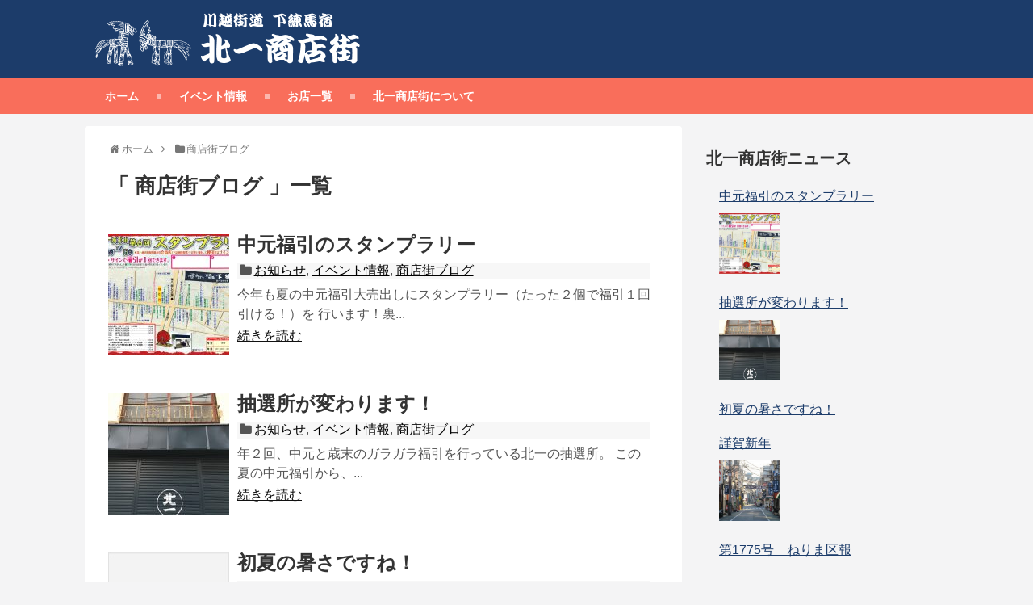

--- FILE ---
content_type: text/html; charset=UTF-8
request_url: http://kitaichi-nerima.com/category/from-shotengai/
body_size: 10312
content:
<!DOCTYPE html>
<html lang="ja">
<head>
<meta charset="UTF-8">
<link rel="alternate" type="application/rss+xml" title="練馬区北町「北一商店街」川越街道下練馬宿 RSS Feed" href="http://kitaichi-nerima.com/feed/"/>
<link rel="pingback" href="http://kitaichi-nerima.com/xmlrpc.php"/>
<title>商店街ブログ | 練馬区北町「北一商店街」川越街道下練馬宿</title>
<meta name="description" content="「商店街ブログ」の記事一覧です。"/>
<meta name="keywords" content="商店街ブログ,ブログ,記事一覧"/>
<link rel="stylesheet" href="http://kitaichi-nerima.com/wp-content/themes/simplicity/style.css">
<link rel="stylesheet" href="http://kitaichi-nerima.com/wp-content/themes/simplicity/css/responsive-pc.css">
<link rel="stylesheet" href="http://kitaichi-nerima.com/wp-content/themes/simplicity/webfonts/css/font-awesome.min.css">
<link rel="stylesheet" href="http://kitaichi-nerima.com/wp-content/themes/simplicity/webfonts/icomoon/style.css">
<link rel="stylesheet" href="http://kitaichi-nerima.com/wp-content/themes/simplicity/css/fluidity.min.css">
<link rel="stylesheet" href="http://kitaichi-nerima.com/wp-content/themes/simplicity/css/print.css" type="text/css" media="print"/>
  <link rel="stylesheet" href="http://kitaichi-nerima.com/wp-content/themes/simplicity/skins/orange-menu/style.css">
  <link rel="stylesheet" href="http://kitaichi-nerima.com/wp-content/themes/simplicity/responsive.css">
  <meta name="viewport" content="width=1280, maximum-scale=1, user-scalable=yes">
<!-- OGP -->
<meta property="og:type" content="website">
<meta property="og:description" content="">
<meta property="og:title" content="練馬区北町「北一商店街」川越街道下練馬宿">
<meta property="og:url" content="http://kitaichi-nerima.com">
<meta property="og:image" content="http://kitaichi-nerima.com/wp-content/themes/simplicity/screenshot.png">
<meta property="og:site_name" content="練馬区北町「北一商店街」川越街道下練馬宿">
<meta property="og:locale" content="ja_JP"/>
<!-- /OGP -->
<!-- Twitter Card -->
<meta name="twitter:card" content="summary">
<meta name="twitter:description" content="">
<meta name="twitter:title" content="練馬区北町「北一商店街」川越街道下練馬宿">
<meta name="twitter:url" content="http://kitaichi-nerima.com">
<meta name="twitter:image" content="http://kitaichi-nerima.com/wp-content/themes/simplicity/screenshot.png">
<meta name="twitter:domain" content="kitaichi-nerima.com">
<!-- /Twitter Card -->

<meta name='robots' content='max-image-preview:large'/>

		<!-- Meta Tag Manager -->
		<meta name="description" content="練馬区北町の北一商店街は「買い物天国」の商店街です。毎月第一土曜日は「北一みのり市」です。練馬区北町でのショッピングをお楽しみ下さい。"/>
		<!-- / Meta Tag Manager -->
<link rel='dns-prefetch' href='//s.w.org'/>
<link rel="alternate" type="application/rss+xml" title="練馬区北町「北一商店街」川越街道下練馬宿 &raquo; フィード" href="http://kitaichi-nerima.com/feed/"/>
<link rel="alternate" type="application/rss+xml" title="練馬区北町「北一商店街」川越街道下練馬宿 &raquo; コメントフィード" href="http://kitaichi-nerima.com/comments/feed/"/>
<link rel="alternate" type="application/rss+xml" title="練馬区北町「北一商店街」川越街道下練馬宿 &raquo; 商店街ブログ カテゴリーのフィード" href="http://kitaichi-nerima.com/category/from-shotengai/feed/"/>
<script type="text/javascript">window._wpemojiSettings={"baseUrl":"https:\/\/s.w.org\/images\/core\/emoji\/13.1.0\/72x72\/","ext":".png","svgUrl":"https:\/\/s.w.org\/images\/core\/emoji\/13.1.0\/svg\/","svgExt":".svg","source":{"concatemoji":"http:\/\/kitaichi-nerima.com\/wp-includes\/js\/wp-emoji-release.min.js"}};!function(e,a,t){var n,r,o,i=a.createElement("canvas"),p=i.getContext&&i.getContext("2d");function s(e,t){var a=String.fromCharCode;p.clearRect(0,0,i.width,i.height),p.fillText(a.apply(this,e),0,0);e=i.toDataURL();return p.clearRect(0,0,i.width,i.height),p.fillText(a.apply(this,t),0,0),e===i.toDataURL()}function c(e){var t=a.createElement("script");t.src=e,t.defer=t.type="text/javascript",a.getElementsByTagName("head")[0].appendChild(t)}for(o=Array("flag","emoji"),t.supports={everything:!0,everythingExceptFlag:!0},r=0;r<o.length;r++)t.supports[o[r]]=function(e){if(!p||!p.fillText)return!1;switch(p.textBaseline="top",p.font="600 32px Arial",e){case"flag":return s([127987,65039,8205,9895,65039],[127987,65039,8203,9895,65039])?!1:!s([55356,56826,55356,56819],[55356,56826,8203,55356,56819])&&!s([55356,57332,56128,56423,56128,56418,56128,56421,56128,56430,56128,56423,56128,56447],[55356,57332,8203,56128,56423,8203,56128,56418,8203,56128,56421,8203,56128,56430,8203,56128,56423,8203,56128,56447]);case"emoji":return!s([10084,65039,8205,55357,56613],[10084,65039,8203,55357,56613])}return!1}(o[r]),t.supports.everything=t.supports.everything&&t.supports[o[r]],"flag"!==o[r]&&(t.supports.everythingExceptFlag=t.supports.everythingExceptFlag&&t.supports[o[r]]);t.supports.everythingExceptFlag=t.supports.everythingExceptFlag&&!t.supports.flag,t.DOMReady=!1,t.readyCallback=function(){t.DOMReady=!0},t.supports.everything||(n=function(){t.readyCallback()},a.addEventListener?(a.addEventListener("DOMContentLoaded",n,!1),e.addEventListener("load",n,!1)):(e.attachEvent("onload",n),a.attachEvent("onreadystatechange",function(){"complete"===a.readyState&&t.readyCallback()})),(n=t.source||{}).concatemoji?c(n.concatemoji):n.wpemoji&&n.twemoji&&(c(n.twemoji),c(n.wpemoji)))}(window,document,window._wpemojiSettings);</script>
<style type="text/css">
img.wp-smiley,
img.emoji {
	display: inline !important;
	border: none !important;
	box-shadow: none !important;
	height: 1em !important;
	width: 1em !important;
	margin: 0 0.07em !important;
	vertical-align: -0.1em !important;
	background: none !important;
	padding: 0 !important;
}
</style>
	<link rel='stylesheet' id='wp-block-library-css' href='http://kitaichi-nerima.com/wp-includes/css/dist/block-library/style.min.css' type='text/css' media='all'/>
<style id='global-styles-inline-css' type='text/css'>
body{--wp--preset--color--black: #000000;--wp--preset--color--cyan-bluish-gray: #abb8c3;--wp--preset--color--white: #ffffff;--wp--preset--color--pale-pink: #f78da7;--wp--preset--color--vivid-red: #cf2e2e;--wp--preset--color--luminous-vivid-orange: #ff6900;--wp--preset--color--luminous-vivid-amber: #fcb900;--wp--preset--color--light-green-cyan: #7bdcb5;--wp--preset--color--vivid-green-cyan: #00d084;--wp--preset--color--pale-cyan-blue: #8ed1fc;--wp--preset--color--vivid-cyan-blue: #0693e3;--wp--preset--color--vivid-purple: #9b51e0;--wp--preset--gradient--vivid-cyan-blue-to-vivid-purple: linear-gradient(135deg,rgba(6,147,227,1) 0%,rgb(155,81,224) 100%);--wp--preset--gradient--light-green-cyan-to-vivid-green-cyan: linear-gradient(135deg,rgb(122,220,180) 0%,rgb(0,208,130) 100%);--wp--preset--gradient--luminous-vivid-amber-to-luminous-vivid-orange: linear-gradient(135deg,rgba(252,185,0,1) 0%,rgba(255,105,0,1) 100%);--wp--preset--gradient--luminous-vivid-orange-to-vivid-red: linear-gradient(135deg,rgba(255,105,0,1) 0%,rgb(207,46,46) 100%);--wp--preset--gradient--very-light-gray-to-cyan-bluish-gray: linear-gradient(135deg,rgb(238,238,238) 0%,rgb(169,184,195) 100%);--wp--preset--gradient--cool-to-warm-spectrum: linear-gradient(135deg,rgb(74,234,220) 0%,rgb(151,120,209) 20%,rgb(207,42,186) 40%,rgb(238,44,130) 60%,rgb(251,105,98) 80%,rgb(254,248,76) 100%);--wp--preset--gradient--blush-light-purple: linear-gradient(135deg,rgb(255,206,236) 0%,rgb(152,150,240) 100%);--wp--preset--gradient--blush-bordeaux: linear-gradient(135deg,rgb(254,205,165) 0%,rgb(254,45,45) 50%,rgb(107,0,62) 100%);--wp--preset--gradient--luminous-dusk: linear-gradient(135deg,rgb(255,203,112) 0%,rgb(199,81,192) 50%,rgb(65,88,208) 100%);--wp--preset--gradient--pale-ocean: linear-gradient(135deg,rgb(255,245,203) 0%,rgb(182,227,212) 50%,rgb(51,167,181) 100%);--wp--preset--gradient--electric-grass: linear-gradient(135deg,rgb(202,248,128) 0%,rgb(113,206,126) 100%);--wp--preset--gradient--midnight: linear-gradient(135deg,rgb(2,3,129) 0%,rgb(40,116,252) 100%);--wp--preset--duotone--dark-grayscale: url('#wp-duotone-dark-grayscale');--wp--preset--duotone--grayscale: url('#wp-duotone-grayscale');--wp--preset--duotone--purple-yellow: url('#wp-duotone-purple-yellow');--wp--preset--duotone--blue-red: url('#wp-duotone-blue-red');--wp--preset--duotone--midnight: url('#wp-duotone-midnight');--wp--preset--duotone--magenta-yellow: url('#wp-duotone-magenta-yellow');--wp--preset--duotone--purple-green: url('#wp-duotone-purple-green');--wp--preset--duotone--blue-orange: url('#wp-duotone-blue-orange');--wp--preset--font-size--small: 13px;--wp--preset--font-size--medium: 20px;--wp--preset--font-size--large: 36px;--wp--preset--font-size--x-large: 42px;}.has-black-color{color: var(--wp--preset--color--black) !important;}.has-cyan-bluish-gray-color{color: var(--wp--preset--color--cyan-bluish-gray) !important;}.has-white-color{color: var(--wp--preset--color--white) !important;}.has-pale-pink-color{color: var(--wp--preset--color--pale-pink) !important;}.has-vivid-red-color{color: var(--wp--preset--color--vivid-red) !important;}.has-luminous-vivid-orange-color{color: var(--wp--preset--color--luminous-vivid-orange) !important;}.has-luminous-vivid-amber-color{color: var(--wp--preset--color--luminous-vivid-amber) !important;}.has-light-green-cyan-color{color: var(--wp--preset--color--light-green-cyan) !important;}.has-vivid-green-cyan-color{color: var(--wp--preset--color--vivid-green-cyan) !important;}.has-pale-cyan-blue-color{color: var(--wp--preset--color--pale-cyan-blue) !important;}.has-vivid-cyan-blue-color{color: var(--wp--preset--color--vivid-cyan-blue) !important;}.has-vivid-purple-color{color: var(--wp--preset--color--vivid-purple) !important;}.has-black-background-color{background-color: var(--wp--preset--color--black) !important;}.has-cyan-bluish-gray-background-color{background-color: var(--wp--preset--color--cyan-bluish-gray) !important;}.has-white-background-color{background-color: var(--wp--preset--color--white) !important;}.has-pale-pink-background-color{background-color: var(--wp--preset--color--pale-pink) !important;}.has-vivid-red-background-color{background-color: var(--wp--preset--color--vivid-red) !important;}.has-luminous-vivid-orange-background-color{background-color: var(--wp--preset--color--luminous-vivid-orange) !important;}.has-luminous-vivid-amber-background-color{background-color: var(--wp--preset--color--luminous-vivid-amber) !important;}.has-light-green-cyan-background-color{background-color: var(--wp--preset--color--light-green-cyan) !important;}.has-vivid-green-cyan-background-color{background-color: var(--wp--preset--color--vivid-green-cyan) !important;}.has-pale-cyan-blue-background-color{background-color: var(--wp--preset--color--pale-cyan-blue) !important;}.has-vivid-cyan-blue-background-color{background-color: var(--wp--preset--color--vivid-cyan-blue) !important;}.has-vivid-purple-background-color{background-color: var(--wp--preset--color--vivid-purple) !important;}.has-black-border-color{border-color: var(--wp--preset--color--black) !important;}.has-cyan-bluish-gray-border-color{border-color: var(--wp--preset--color--cyan-bluish-gray) !important;}.has-white-border-color{border-color: var(--wp--preset--color--white) !important;}.has-pale-pink-border-color{border-color: var(--wp--preset--color--pale-pink) !important;}.has-vivid-red-border-color{border-color: var(--wp--preset--color--vivid-red) !important;}.has-luminous-vivid-orange-border-color{border-color: var(--wp--preset--color--luminous-vivid-orange) !important;}.has-luminous-vivid-amber-border-color{border-color: var(--wp--preset--color--luminous-vivid-amber) !important;}.has-light-green-cyan-border-color{border-color: var(--wp--preset--color--light-green-cyan) !important;}.has-vivid-green-cyan-border-color{border-color: var(--wp--preset--color--vivid-green-cyan) !important;}.has-pale-cyan-blue-border-color{border-color: var(--wp--preset--color--pale-cyan-blue) !important;}.has-vivid-cyan-blue-border-color{border-color: var(--wp--preset--color--vivid-cyan-blue) !important;}.has-vivid-purple-border-color{border-color: var(--wp--preset--color--vivid-purple) !important;}.has-vivid-cyan-blue-to-vivid-purple-gradient-background{background: var(--wp--preset--gradient--vivid-cyan-blue-to-vivid-purple) !important;}.has-light-green-cyan-to-vivid-green-cyan-gradient-background{background: var(--wp--preset--gradient--light-green-cyan-to-vivid-green-cyan) !important;}.has-luminous-vivid-amber-to-luminous-vivid-orange-gradient-background{background: var(--wp--preset--gradient--luminous-vivid-amber-to-luminous-vivid-orange) !important;}.has-luminous-vivid-orange-to-vivid-red-gradient-background{background: var(--wp--preset--gradient--luminous-vivid-orange-to-vivid-red) !important;}.has-very-light-gray-to-cyan-bluish-gray-gradient-background{background: var(--wp--preset--gradient--very-light-gray-to-cyan-bluish-gray) !important;}.has-cool-to-warm-spectrum-gradient-background{background: var(--wp--preset--gradient--cool-to-warm-spectrum) !important;}.has-blush-light-purple-gradient-background{background: var(--wp--preset--gradient--blush-light-purple) !important;}.has-blush-bordeaux-gradient-background{background: var(--wp--preset--gradient--blush-bordeaux) !important;}.has-luminous-dusk-gradient-background{background: var(--wp--preset--gradient--luminous-dusk) !important;}.has-pale-ocean-gradient-background{background: var(--wp--preset--gradient--pale-ocean) !important;}.has-electric-grass-gradient-background{background: var(--wp--preset--gradient--electric-grass) !important;}.has-midnight-gradient-background{background: var(--wp--preset--gradient--midnight) !important;}.has-small-font-size{font-size: var(--wp--preset--font-size--small) !important;}.has-medium-font-size{font-size: var(--wp--preset--font-size--medium) !important;}.has-large-font-size{font-size: var(--wp--preset--font-size--large) !important;}.has-x-large-font-size{font-size: var(--wp--preset--font-size--x-large) !important;}
</style>
<link rel='stylesheet' id='arpw-style-css' href='http://kitaichi-nerima.com/wp-content/plugins/advanced-random-posts-widget/assets/css/arpw-frontend.css' type='text/css' media='all'/>
<!--n2css--><script type='text/javascript' src='http://kitaichi-nerima.com/wp-includes/js/jquery/jquery.min.js' id='jquery-core-js'></script>
<script type='text/javascript' src='http://kitaichi-nerima.com/wp-includes/js/jquery/jquery-migrate.min.js' id='jquery-migrate-js'></script>
<link rel="https://api.w.org/" href="http://kitaichi-nerima.com/wp-json/"/><link rel="alternate" type="application/json" href="http://kitaichi-nerima.com/wp-json/wp/v2/categories/4"/><link rel="EditURI" type="application/rsd+xml" title="RSD" href="http://kitaichi-nerima.com/xmlrpc.php?rsd"/>
<link rel="wlwmanifest" type="application/wlwmanifest+xml" href="http://kitaichi-nerima.com/wp-includes/wlwmanifest.xml"/> 

<style>
		#category-posts-2-internal ul {padding: 0;}
#category-posts-2-internal .cat-post-item img {max-width: initial; max-height: initial; margin: initial;}
#category-posts-2-internal .cat-post-author {margin-bottom: 0;}
#category-posts-2-internal .cat-post-thumbnail {margin: 5px 10px 5px 0;}
#category-posts-2-internal .cat-post-item:before {content: ""; clear: both;}
#category-posts-2-internal .cat-post-excerpt-more {display: inline-block;}
#category-posts-2-internal .cat-post-item {list-style: none; margin: 3px 0 10px; padding: 3px 0;}
#category-posts-2-internal .cat-post-current .cat-post-title {font-weight: bold; text-transform: uppercase;}
#category-posts-2-internal [class*=cat-post-tax] {font-size: 0.85em;}
#category-posts-2-internal [class*=cat-post-tax] * {display:inline-block;}
#category-posts-2-internal .cat-post-item:after {content: ""; display: table;	clear: both;}
#category-posts-2-internal .cat-post-item .cat-post-title {overflow: hidden;text-overflow: ellipsis;white-space: initial;display: -webkit-box;-webkit-line-clamp: 2;-webkit-box-orient: vertical;padding-bottom: 0 !important;}
#category-posts-2-internal .cat-post-item:after {content: ""; display: table;	clear: both;}
#category-posts-2-internal .cat-post-thumbnail {display:block; float:left; margin:5px 10px 5px 0;}
#category-posts-2-internal .cat-post-crop {overflow:hidden;display:block;}
#category-posts-2-internal p {margin:5px 0 0 0}
#category-posts-2-internal li > div {margin:5px 0 0 0; clear:both;}
#category-posts-2-internal .dashicons {vertical-align:middle;}
#category-posts-2-internal .cat-post-thumbnail .cat-post-crop img {height: 75px;}
#category-posts-2-internal .cat-post-thumbnail .cat-post-crop img {width: 75px;}
#category-posts-2-internal .cat-post-thumbnail .cat-post-crop img {object-fit: cover; max-width: 100%; display: block;}
#category-posts-2-internal .cat-post-thumbnail .cat-post-crop-not-supported img {width: 100%;}
#category-posts-2-internal .cat-post-thumbnail {max-width:100%;}
#category-posts-2-internal .cat-post-item img {margin: initial;}
</style>
		<style type="text/css">
a {
  color:#1c3c6a;
}
a:hover,
#new-entries a:hover,
#popular-entries a:hover,
.wpp-list a:hover,
.entry-read a:hover,
.entry .post-meta a:hover,
.related-entry-read a:hover,
.entry a:hover,
.related-entry-title a:hover,
.navigation a:hover,
#footer-widget a:hover,
.article-list .entry-title a:hover {
  color:#1c3c6a;
}
#header {
  background-color:#1c3c6a;
}
#site-title a {
  color:#ffffff;
}
#site-description {
  color:#ffffff;
}
#footer {
  background-color:#1c3c6a;
}
#h-top {
  min-height:80px;
}
ul.snsp li.twitter-page a{
  color: #55acee !important;
}

ul.snsp li.facebook-page a{
  color: #3b5998 !important;
}

ul.snsp li.google-plus-page a{
  color: #dd4b39 !important;
}

ul.snsp li.instagram-page a{
  color: #ab7f66 !important;
}

ul.snsp li.pinterest-page a{
  color: #cc2127 !important;
}

ul.snsp li.youtube-page a{
  color: #e52d27 !important;
}

ul.snsp li.feedly-page a{
  color: #87bd33 !important;
}

ul.snsp li.rss-page a{
  color: #fe9900 !important;
}

ul.snsp li a:hover{
  opacity:0.7 !important;
}
#header .alignleft {
  margin-right: 30px;
  max-width: none;
}
/*関連記事のサムネイルが4列表示*/
.related-entry-thumbnail {
  height: 230px;
  width: 170px;
}

.related-entry-thumbnail .related-entry-title a{
  font-size: 14px;
}

.related-entry-thumbnail img {
  width: 160px;
  height: auto;
}
/*画像効果ボーダー*/
#the-content > p > img,
#the-content > p > a > img {
  border: 1px solid #ddd;
}
</style>
<style type="text/css" id="custom-background-css">
body.custom-background { background-color: #f4f4f5; }
</style>
	
<!-- My Custom CSS -->
<link rel='stylesheet' id='mccss_stylesheet' href='http://kitaichi-nerima.com/wp-content/uploads/my_custom_css/my_style.css?1693300033' type='text/css' media='all'/>
<!-- My Custom CSS -->
<script type="text/javascript" src="http://maps.google.com/maps/api/js?sensor=false"></script>
</head>
  <body class="archive category category-from-shotengai category-4 custom-background">
    <div id="container">

      <!-- header -->
      <div id="header" class="clearfix">
        <div id="header-in">

                    <div id="h-top">
            <!-- モバイルメニュー表示用のボタン -->
<div id="mobile-menu">
  <a id="mobile-menu-toggle" href="#"><i class="fa fa-bars fa-2x"></i></a>
</div>

            <div class="alignleft top-title-catchphrase">
              <!-- サイトのタイトル -->
<p id="site-title">
  <a href="http://kitaichi-nerima.com/"><img src="http://kitaichi-nerima.com/wp-content/uploads/2017/04/kitaichi_logo.png" alt="練馬区北町「北一商店街」川越街道下練馬宿" class="site-title-img"/></a></p>
<!-- サイトの概要 -->
<p id="site-description">
  </p>
            </div>

            <div class="alignright top-sns-follows">
                          </div>

          </div><!-- /#h-top -->
        </div><!-- /#header-in -->
      </div><!-- /#header -->

      <!-- Navigation -->
<nav>
<div id="navi">
  	<div id="navi-in">
    <div class="menu-%e3%83%a1%e3%83%8b%e3%83%a5%e3%83%bc-1-container"><ul id="menu-%e3%83%a1%e3%83%8b%e3%83%a5%e3%83%bc-1" class="menu"><li id="menu-item-20" class="menu-item menu-item-type-custom menu-item-object-custom menu-item-home menu-item-20"><a href="http://kitaichi-nerima.com/">ホーム</a></li>
<li id="menu-item-1915" class="menu-item menu-item-type-taxonomy menu-item-object-category menu-item-1915"><a href="http://kitaichi-nerima.com/category/from-shotengai/events/">イベント情報</a></li>
<li id="menu-item-1918" class="menu-item menu-item-type-post_type menu-item-object-page menu-item-1918"><a href="http://kitaichi-nerima.com/shoplist/">お店一覧</a></li>
<li id="menu-item-21" class="menu-item menu-item-type-post_type menu-item-object-page menu-item-21"><a href="http://kitaichi-nerima.com/aboutus/">北一商店街について</a></li>
</ul></div>  </div><!-- /#navi-in -->
</div><!-- /#navi -->
</nav>
<!-- /Navigation -->
      <!-- 本体部分 -->
      <div id="body">
        <div id="body-in">

          
          <!-- main -->
          <div id="main">


<div id="breadcrumb" class="breadcrumb-category"><div itemtype="http://data-vocabulary.org/Breadcrumb" itemscope=""><i class="fa fa-home fa-fw"></i><a href="http://kitaichi-nerima.com" itemprop="url"><span itemprop="title">ホーム</span></a><span class="sp"><i class="fa fa-angle-right"></i></span></div><div itemtype="http://data-vocabulary.org/Breadcrumb" itemscope=""><i class="fa fa-folder fa-fw"></i><a href="http://kitaichi-nerima.com/category/from-shotengai/" itemprop="url"><span itemprop="title">商店街ブログ</span></a></div></div><!-- /#breadcrumb -->
  <h1 id="archive-title"><q>
        商店街ブログ      </q>一覧  </h1>




<div id="list">
<!-- 記事一覧 -->
<div id="post-2616" class="entry entry-card post-2616 post type-post status-publish format-standard has-post-thumbnail category-information category-events category-from-shotengai">
  <div class="entry-thumb">
                  <a href="http://kitaichi-nerima.com/from-shotengai/events/2616/" class="entry-image entry-image-link" title="中元福引のスタンプラリー"><img width="150" height="150" src="http://kitaichi-nerima.com/wp-content/uploads/2017/06/20170619190023_00001-150x150.jpg" class="entry-thumnail wp-post-image" alt="中元福引のスタンプラリー" srcset="http://kitaichi-nerima.com/wp-content/uploads/2017/06/20170619190023_00001-150x150.jpg 150w, http://kitaichi-nerima.com/wp-content/uploads/2017/06/20170619190023_00001-100x100.jpg 100w, http://kitaichi-nerima.com/wp-content/uploads/2017/06/20170619190023_00001-50x50.jpg 50w" sizes="(max-width: 150px) 100vw, 150px"/></a>
            </div><!-- /.entry-thumb -->
  <div class="entry-content">

    <h2><a href="http://kitaichi-nerima.com/from-shotengai/events/2616/" class="entry-title entry-title-link" title="中元福引のスタンプラリー">中元福引のスタンプラリー</a></h2>
    <p class="post-meta">
      
            <span class="category"><i class="fa fa-folder fa-fw"></i><a href="http://kitaichi-nerima.com/category/from-shotengai/information/" rel="category tag">お知らせ</a>, <a href="http://kitaichi-nerima.com/category/from-shotengai/events/" rel="category tag">イベント情報</a>, <a href="http://kitaichi-nerima.com/category/from-shotengai/" rel="category tag">商店街ブログ</a></span>
          </p><!-- /.post-meta -->
    <p class="entry-snippet">今年も夏の中元福引大売出しにスタンプラリー（たった２個で福引１回引ける！）を

行います！裏...</p>

    <p class="entry-read"><a href="http://kitaichi-nerima.com/from-shotengai/events/2616/" class="entry-read-link">続きを読む</a></p>
    
  </div><!-- /.entry-content -->
</div><div id="post-2577" class="entry entry-card post-2577 post type-post status-publish format-standard has-post-thumbnail category-information category-events category-from-shotengai">
  <div class="entry-thumb">
                  <a href="http://kitaichi-nerima.com/from-shotengai/events/2577/" class="entry-image entry-image-link" title="抽選所が変わります！"><img width="150" height="150" src="http://kitaichi-nerima.com/wp-content/uploads/2017/06/c57ff640ccfac5327f9644d88175c7d4-150x150.jpg" class="entry-thumnail wp-post-image" alt="抽選所が変わります！" loading="lazy" srcset="http://kitaichi-nerima.com/wp-content/uploads/2017/06/c57ff640ccfac5327f9644d88175c7d4-150x150.jpg 150w, http://kitaichi-nerima.com/wp-content/uploads/2017/06/c57ff640ccfac5327f9644d88175c7d4-100x100.jpg 100w, http://kitaichi-nerima.com/wp-content/uploads/2017/06/c57ff640ccfac5327f9644d88175c7d4-50x50.jpg 50w" sizes="(max-width: 150px) 100vw, 150px"/></a>
            </div><!-- /.entry-thumb -->
  <div class="entry-content">

    <h2><a href="http://kitaichi-nerima.com/from-shotengai/events/2577/" class="entry-title entry-title-link" title="抽選所が変わります！">抽選所が変わります！</a></h2>
    <p class="post-meta">
      
            <span class="category"><i class="fa fa-folder fa-fw"></i><a href="http://kitaichi-nerima.com/category/from-shotengai/information/" rel="category tag">お知らせ</a>, <a href="http://kitaichi-nerima.com/category/from-shotengai/events/" rel="category tag">イベント情報</a>, <a href="http://kitaichi-nerima.com/category/from-shotengai/" rel="category tag">商店街ブログ</a></span>
          </p><!-- /.post-meta -->
    <p class="entry-snippet">

年２回、中元と歳末のガラガラ福引を行っている北一の抽選所。

この夏の中元福引から、...</p>

    <p class="entry-read"><a href="http://kitaichi-nerima.com/from-shotengai/events/2577/" class="entry-read-link">続きを読む</a></p>
    
  </div><!-- /.entry-content -->
</div><div id="post-2562" class="entry entry-card post-2562 post type-post status-publish format-standard category-18 category-from-shotengai category-17">
  <div class="entry-thumb">
                  <a href="http://kitaichi-nerima.com/from-shotengai/2562/" class="entry-image entry-image-link" title="初夏の暑さですね！"><img src="http://kitaichi-nerima.com/wp-content/themes/simplicity/images/no-image.png" alt="NO IMAGE" class="entry-thumnail no-image list-no-image"/></a>
            </div><!-- /.entry-thumb -->
  <div class="entry-content">

    <h2><a href="http://kitaichi-nerima.com/from-shotengai/2562/" class="entry-title entry-title-link" title="初夏の暑さですね！">初夏の暑さですね！</a></h2>
    <p class="post-meta">
      
            <span class="category"><i class="fa fa-folder fa-fw"></i><a href="http://kitaichi-nerima.com/category/from-shotengai/%e5%8c%97%e4%b8%80%e3%81%a4%e3%82%8c%e3%81%a5%e3%82%8c/" rel="category tag">北一つれづれ</a>, <a href="http://kitaichi-nerima.com/category/from-shotengai/" rel="category tag">商店街ブログ</a>, <a href="http://kitaichi-nerima.com/category/from-shotengai/%e5%ad%a3%e7%af%80%e3%81%ae%e3%81%86%e3%81%a4%e3%82%8d%e3%81%84/" rel="category tag">季節のうつろい</a></span>
          </p><!-- /.post-meta -->
    <p class="entry-snippet">5月もあとわずか。連日、初夏の様な暑さの北一商店街です！

暑さに体が慣れてくると、すぐに、...</p>

    <p class="entry-read"><a href="http://kitaichi-nerima.com/from-shotengai/2562/" class="entry-read-link">続きを読む</a></p>
    
  </div><!-- /.entry-content -->
</div><div id="post-2436" class="entry entry-card post-2436 post type-post status-publish format-standard has-post-thumbnail category-from-shotengai">
  <div class="entry-thumb">
                  <a href="http://kitaichi-nerima.com/from-shotengai/2436/" class="entry-image entry-image-link" title="謹賀新年"><img width="150" height="150" src="http://kitaichi-nerima.com/wp-content/uploads/2017/01/IMG_1360-150x150.jpg" class="entry-thumnail wp-post-image" alt="謹賀新年" loading="lazy" srcset="http://kitaichi-nerima.com/wp-content/uploads/2017/01/IMG_1360-150x150.jpg 150w, http://kitaichi-nerima.com/wp-content/uploads/2017/01/IMG_1360-100x100.jpg 100w, http://kitaichi-nerima.com/wp-content/uploads/2017/01/IMG_1360-50x50.jpg 50w" sizes="(max-width: 150px) 100vw, 150px"/></a>
            </div><!-- /.entry-thumb -->
  <div class="entry-content">

    <h2><a href="http://kitaichi-nerima.com/from-shotengai/2436/" class="entry-title entry-title-link" title="謹賀新年">謹賀新年</a></h2>
    <p class="post-meta">
      
            <span class="category"><i class="fa fa-folder fa-fw"></i><a href="http://kitaichi-nerima.com/category/from-shotengai/" rel="category tag">商店街ブログ</a></span>
          </p><!-- /.post-meta -->
    <p class="entry-snippet">明けましておめでとうございます。

新しい年を迎え、皆様のご健康とご多幸をお祈り申し上げます...</p>

    <p class="entry-read"><a href="http://kitaichi-nerima.com/from-shotengai/2436/" class="entry-read-link">続きを読む</a></p>
    
  </div><!-- /.entry-content -->
</div><div id="post-2397" class="entry entry-card post-2397 post type-post status-publish format-standard category-information">
  <div class="entry-thumb">
                  <a href="http://kitaichi-nerima.com/from-shotengai/information/2397/" class="entry-image entry-image-link" title="第1775号　ねりま区報"><img src="http://kitaichi-nerima.com/wp-content/themes/simplicity/images/no-image.png" alt="NO IMAGE" class="entry-thumnail no-image list-no-image"/></a>
            </div><!-- /.entry-thumb -->
  <div class="entry-content">

    <h2><a href="http://kitaichi-nerima.com/from-shotengai/information/2397/" class="entry-title entry-title-link" title="第1775号　ねりま区報">第1775号　ねりま区報</a></h2>
    <p class="post-meta">
      
            <span class="category"><i class="fa fa-folder fa-fw"></i><a href="http://kitaichi-nerima.com/category/from-shotengai/information/" rel="category tag">お知らせ</a></span>
          </p><!-- /.post-meta -->
    <p class="entry-snippet"></p>

    <p class="entry-read"><a href="http://kitaichi-nerima.com/from-shotengai/information/2397/" class="entry-read-link">続きを読む</a></p>
    
  </div><!-- /.entry-content -->
</div><div id="post-2423" class="entry entry-card post-2423 post type-post status-publish format-standard has-post-thumbnail category-events category-from-shotengai">
  <div class="entry-thumb">
                  <a href="http://kitaichi-nerima.com/from-shotengai/events/2423/" class="entry-image entry-image-link" title="歳末福引き大売出しも残り１日です！！"><img width="150" height="150" src="http://kitaichi-nerima.com/wp-content/uploads/2016/12/IMG_1352-150x150.jpg" class="entry-thumnail wp-post-image" alt="歳末福引き大売出しも残り１日です！！" loading="lazy" srcset="http://kitaichi-nerima.com/wp-content/uploads/2016/12/IMG_1352-150x150.jpg 150w, http://kitaichi-nerima.com/wp-content/uploads/2016/12/IMG_1352-100x100.jpg 100w, http://kitaichi-nerima.com/wp-content/uploads/2016/12/IMG_1352-50x50.jpg 50w" sizes="(max-width: 150px) 100vw, 150px"/></a>
            </div><!-- /.entry-thumb -->
  <div class="entry-content">

    <h2><a href="http://kitaichi-nerima.com/from-shotengai/events/2423/" class="entry-title entry-title-link" title="歳末福引き大売出しも残り１日です！！">歳末福引き大売出しも残り１日です！！</a></h2>
    <p class="post-meta">
      
            <span class="category"><i class="fa fa-folder fa-fw"></i><a href="http://kitaichi-nerima.com/category/from-shotengai/events/" rel="category tag">イベント情報</a>, <a href="http://kitaichi-nerima.com/category/from-shotengai/" rel="category tag">商店街ブログ</a></span>
          </p><!-- /.post-meta -->
    <p class="entry-snippet">沢山のお客様に楽しんで頂いている福引き抽選会も残りあと一日になりました。

まだ特賞のお掃除...</p>

    <p class="entry-read"><a href="http://kitaichi-nerima.com/from-shotengai/events/2423/" class="entry-read-link">続きを読む</a></p>
    
  </div><!-- /.entry-content -->
</div><div id="post-2420" class="entry entry-card post-2420 post type-post status-publish format-standard has-post-thumbnail category-information">
  <div class="entry-thumb">
                  <a href="http://kitaichi-nerima.com/from-shotengai/information/2420/" class="entry-image entry-image-link" title="第1777号　ねりま区報"><img width="150" height="150" src="http://kitaichi-nerima.com/wp-content/uploads/2016/12/001-2-150x150.jpg" class="entry-thumnail wp-post-image" alt="第1777号　ねりま区報" loading="lazy" srcset="http://kitaichi-nerima.com/wp-content/uploads/2016/12/001-2-150x150.jpg 150w, http://kitaichi-nerima.com/wp-content/uploads/2016/12/001-2-100x100.jpg 100w, http://kitaichi-nerima.com/wp-content/uploads/2016/12/001-2-50x50.jpg 50w" sizes="(max-width: 150px) 100vw, 150px"/></a>
            </div><!-- /.entry-thumb -->
  <div class="entry-content">

    <h2><a href="http://kitaichi-nerima.com/from-shotengai/information/2420/" class="entry-title entry-title-link" title="第1777号　ねりま区報">第1777号　ねりま区報</a></h2>
    <p class="post-meta">
      
            <span class="category"><i class="fa fa-folder fa-fw"></i><a href="http://kitaichi-nerima.com/category/from-shotengai/information/" rel="category tag">お知らせ</a></span>
          </p><!-- /.post-meta -->
    <p class="entry-snippet"></p>

    <p class="entry-read"><a href="http://kitaichi-nerima.com/from-shotengai/information/2420/" class="entry-read-link">続きを読む</a></p>
    
  </div><!-- /.entry-content -->
</div><div id="post-2415" class="entry entry-card post-2415 post type-post status-publish format-standard has-post-thumbnail category-information category-from-shotengai">
  <div class="entry-thumb">
                  <a href="http://kitaichi-nerima.com/from-shotengai/2415/" class="entry-image entry-image-link" title="防犯カメラ作動中！！"><img width="150" height="150" src="http://kitaichi-nerima.com/wp-content/uploads/2016/12/IMG_1359-150x150.jpg" class="entry-thumnail wp-post-image" alt="防犯カメラ作動中！！" loading="lazy" srcset="http://kitaichi-nerima.com/wp-content/uploads/2016/12/IMG_1359-150x150.jpg 150w, http://kitaichi-nerima.com/wp-content/uploads/2016/12/IMG_1359-100x100.jpg 100w, http://kitaichi-nerima.com/wp-content/uploads/2016/12/IMG_1359-50x50.jpg 50w" sizes="(max-width: 150px) 100vw, 150px"/></a>
            </div><!-- /.entry-thumb -->
  <div class="entry-content">

    <h2><a href="http://kitaichi-nerima.com/from-shotengai/2415/" class="entry-title entry-title-link" title="防犯カメラ作動中！！">防犯カメラ作動中！！</a></h2>
    <p class="post-meta">
      
            <span class="category"><i class="fa fa-folder fa-fw"></i><a href="http://kitaichi-nerima.com/category/from-shotengai/information/" rel="category tag">お知らせ</a>, <a href="http://kitaichi-nerima.com/category/from-shotengai/" rel="category tag">商店街ブログ</a></span>
          </p><!-- /.post-meta -->
    <p class="entry-snippet">北一商店街の入り口、中央、出口のところに２４時間作動の防犯カメラが設置されました。

商店街...</p>

    <p class="entry-read"><a href="http://kitaichi-nerima.com/from-shotengai/2415/" class="entry-read-link">続きを読む</a></p>
    
  </div><!-- /.entry-content -->
</div><div id="post-2412" class="entry entry-card post-2412 post type-post status-publish format-standard has-post-thumbnail category-information">
  <div class="entry-thumb">
                  <a href="http://kitaichi-nerima.com/from-shotengai/information/2412/" class="entry-image entry-image-link" title="第1776号　ねりま区報"><img width="150" height="150" src="http://kitaichi-nerima.com/wp-content/uploads/2016/12/002-150x150.jpg" class="entry-thumnail wp-post-image" alt="第1776号　ねりま区報" loading="lazy" srcset="http://kitaichi-nerima.com/wp-content/uploads/2016/12/002-150x150.jpg 150w, http://kitaichi-nerima.com/wp-content/uploads/2016/12/002-100x100.jpg 100w, http://kitaichi-nerima.com/wp-content/uploads/2016/12/002-50x50.jpg 50w" sizes="(max-width: 150px) 100vw, 150px"/></a>
            </div><!-- /.entry-thumb -->
  <div class="entry-content">

    <h2><a href="http://kitaichi-nerima.com/from-shotengai/information/2412/" class="entry-title entry-title-link" title="第1776号　ねりま区報">第1776号　ねりま区報</a></h2>
    <p class="post-meta">
      
            <span class="category"><i class="fa fa-folder fa-fw"></i><a href="http://kitaichi-nerima.com/category/from-shotengai/information/" rel="category tag">お知らせ</a></span>
          </p><!-- /.post-meta -->
    <p class="entry-snippet"></p>

    <p class="entry-read"><a href="http://kitaichi-nerima.com/from-shotengai/information/2412/" class="entry-read-link">続きを読む</a></p>
    
  </div><!-- /.entry-content -->
</div><div id="post-2408" class="entry entry-card post-2408 post type-post status-publish format-standard has-post-thumbnail category-events category-from-shotengai">
  <div class="entry-thumb">
                  <a href="http://kitaichi-nerima.com/from-shotengai/events/2408/" class="entry-image entry-image-link" title="歳末福引き大売出しスタート！！"><img width="150" height="150" src="http://kitaichi-nerima.com/wp-content/uploads/2016/12/IMG_1340-150x150.jpg" class="entry-thumnail wp-post-image" alt="歳末福引き大売出しスタート！！" loading="lazy" srcset="http://kitaichi-nerima.com/wp-content/uploads/2016/12/IMG_1340-150x150.jpg 150w, http://kitaichi-nerima.com/wp-content/uploads/2016/12/IMG_1340-100x100.jpg 100w, http://kitaichi-nerima.com/wp-content/uploads/2016/12/IMG_1340-50x50.jpg 50w" sizes="(max-width: 150px) 100vw, 150px"/></a>
            </div><!-- /.entry-thumb -->
  <div class="entry-content">

    <h2><a href="http://kitaichi-nerima.com/from-shotengai/events/2408/" class="entry-title entry-title-link" title="歳末福引き大売出しスタート！！">歳末福引き大売出しスタート！！</a></h2>
    <p class="post-meta">
      
            <span class="category"><i class="fa fa-folder fa-fw"></i><a href="http://kitaichi-nerima.com/category/from-shotengai/events/" rel="category tag">イベント情報</a>, <a href="http://kitaichi-nerima.com/category/from-shotengai/" rel="category tag">商店街ブログ</a></span>
          </p><!-- /.post-meta -->
    <p class="entry-snippet">

本日、12時より北一商店街の歳末福引き大売出しの抽選が始まりました。空くじなしの大売出し...</p>

    <p class="entry-read"><a href="http://kitaichi-nerima.com/from-shotengai/events/2408/" class="entry-read-link">続きを読む</a></p>
    
  </div><!-- /.entry-content -->
</div>  <div class="clear"></div>
</div><!-- /#list -->

  <!-- 文章下広告 -->
                  
<!--ページャー-->
<div class="pager">
  <span aria-current="page" class="page-numbers current">1</span>
<a class="page-numbers" href="http://kitaichi-nerima.com/category/from-shotengai/page/2/">2</a>
<a class="page-numbers" href="http://kitaichi-nerima.com/category/from-shotengai/page/3/">3</a>
<a class="page-numbers" href="http://kitaichi-nerima.com/category/from-shotengai/page/4/">4</a>
<span class="page-numbers dots">&hellip;</span>
<a class="page-numbers" href="http://kitaichi-nerima.com/category/from-shotengai/page/9/">9</a>
<a class="next page-numbers" href="http://kitaichi-nerima.com/category/from-shotengai/page/2/">&#160;<i class="fa fa-caret-right fa-fx"></i></a></div><!-- /.pager -->
          </div><!-- /#main -->
        <!-- sidebar -->
<aside>
<div id="sidebar">
    
  <div id="sidebar-widget">
  <!-- ウイジェット -->
  <div id="category-posts-2" class="widget cat-post-widget"><h4 class="widgettitle">北一商店街ニュース</h4><ul id="category-posts-2-internal" class="category-posts-internal">
<li class='cat-post-item'><div><a class="cat-post-title" href="http://kitaichi-nerima.com/from-shotengai/events/2616/" rel="bookmark">中元福引のスタンプラリー</a></div><div><a class="cat-post-thumbnail cat-post-none" href="http://kitaichi-nerima.com/from-shotengai/events/2616/" title="中元福引のスタンプラリー"><span class="cat-post-crop cat-post-format cat-post-format-standard"><img width="75" height="75" src="http://kitaichi-nerima.com/wp-content/uploads/2017/06/20170619190023_00001.jpg" class="attachment- size- wp-post-image" alt="" loading="lazy" data-cat-posts-width="75" data-cat-posts-height="75" srcset="http://kitaichi-nerima.com/wp-content/uploads/2017/06/20170619190023_00001.jpg 2335w, http://kitaichi-nerima.com/wp-content/uploads/2017/06/20170619190023_00001-300x212.jpg 300w, http://kitaichi-nerima.com/wp-content/uploads/2017/06/20170619190023_00001-768x543.jpg 768w, http://kitaichi-nerima.com/wp-content/uploads/2017/06/20170619190023_00001-1024x724.jpg 1024w" sizes="(max-width: 75px) 100vw, 75px"/></span></a></div></li><li class='cat-post-item'><div><a class="cat-post-title" href="http://kitaichi-nerima.com/from-shotengai/events/2577/" rel="bookmark">抽選所が変わります！</a></div><div><a class="cat-post-thumbnail cat-post-none" href="http://kitaichi-nerima.com/from-shotengai/events/2577/" title="抽選所が変わります！"><span class="cat-post-crop cat-post-format cat-post-format-standard"><img width="75" height="75" src="http://kitaichi-nerima.com/wp-content/uploads/2017/06/c57ff640ccfac5327f9644d88175c7d4.jpg" class="attachment- size- wp-post-image" alt="" loading="lazy" data-cat-posts-width="75" data-cat-posts-height="75" srcset="http://kitaichi-nerima.com/wp-content/uploads/2017/06/c57ff640ccfac5327f9644d88175c7d4.jpg 1512w, http://kitaichi-nerima.com/wp-content/uploads/2017/06/c57ff640ccfac5327f9644d88175c7d4-225x300.jpg 225w, http://kitaichi-nerima.com/wp-content/uploads/2017/06/c57ff640ccfac5327f9644d88175c7d4-768x1024.jpg 768w" sizes="(max-width: 75px) 100vw, 75px"/></span></a></div></li><li class='cat-post-item'><div><a class="cat-post-title" href="http://kitaichi-nerima.com/from-shotengai/2562/" rel="bookmark">初夏の暑さですね！</a></div></li><li class='cat-post-item'><div><a class="cat-post-title" href="http://kitaichi-nerima.com/from-shotengai/2436/" rel="bookmark">謹賀新年</a></div><div><a class="cat-post-thumbnail cat-post-none" href="http://kitaichi-nerima.com/from-shotengai/2436/" title="謹賀新年"><span class="cat-post-crop cat-post-format cat-post-format-standard"><img width="75" height="75" src="http://kitaichi-nerima.com/wp-content/uploads/2017/01/IMG_1360.jpg" class="attachment- size- wp-post-image" alt="" loading="lazy" data-cat-posts-width="75" data-cat-posts-height="75" srcset="http://kitaichi-nerima.com/wp-content/uploads/2017/01/IMG_1360.jpg 1536w, http://kitaichi-nerima.com/wp-content/uploads/2017/01/IMG_1360-225x300.jpg 225w, http://kitaichi-nerima.com/wp-content/uploads/2017/01/IMG_1360-768x1024.jpg 768w" sizes="(max-width: 75px) 100vw, 75px"/></span></a></div></li><li class='cat-post-item'><div><a class="cat-post-title" href="http://kitaichi-nerima.com/from-shotengai/information/2397/" rel="bookmark">第1775号　ねりま区報</a></div></li></ul>
</div><div id="arpw-widget-2" class="widget arpw-widget-random"><h4 class="widgettitle">お店ランダムピックアップ</h4><div class="arpw-random-post "><ul class="arpw-ul"><li class="arpw-li arpw-clearfix"><a href="http://kitaichi-nerima.com/shops/218/" rel="bookmark"><img class="arpw-thumbnail alignleft" src="http://kitaichi-nerima.com/wp-content/uploads/2014/12/marrumi_main-100x100.jpg" alt="茶の丸美屋" width="100" height="100"></a><a class="arpw-title" href="http://kitaichi-nerima.com/shops/218/" rel="bookmark">茶の丸美屋</a></li><li class="arpw-li arpw-clearfix"><a href="http://kitaichi-nerima.com/shops/medical/495/" rel="bookmark"><img class="arpw-thumbnail alignleft" src="http://kitaichi-nerima.com/wp-content/uploads/2014/12/P8304536-100x100.jpg" alt="ひかり整骨院" width="100" height="100"></a><a class="arpw-title" href="http://kitaichi-nerima.com/shops/medical/495/" rel="bookmark">ひかり整骨院</a></li><li class="arpw-li arpw-clearfix"><a href="http://kitaichi-nerima.com/shops/medical/537/" rel="bookmark"><img class="arpw-thumbnail alignleft" src="http://kitaichi-nerima.com/wp-content/uploads/2014/12/P8304380-100x100.jpg" alt="あさひ整骨院　鍼灸院" width="100" height="100"></a><a class="arpw-title" href="http://kitaichi-nerima.com/shops/medical/537/" rel="bookmark">あさひ整骨院　鍼灸院</a></li><li class="arpw-li arpw-clearfix"><a href="http://kitaichi-nerima.com/shops/grocery/185/" rel="bookmark"><img class="arpw-thumbnail alignleft" src="http://kitaichi-nerima.com/wp-content/uploads/2014/12/P8304477-100x100.jpg" alt="石山豆腐店" width="100" height="100"></a><a class="arpw-title" href="http://kitaichi-nerima.com/shops/grocery/185/" rel="bookmark">石山豆腐店</a></li><li class="arpw-li arpw-clearfix"><a href="http://kitaichi-nerima.com/shops/grocery/151/" rel="bookmark"><img class="arpw-thumbnail alignleft" src="http://kitaichi-nerima.com/wp-content/uploads/2014/12/P8314854-100x100.jpg" alt="なんでも酒や カクヤス 練馬北町店" width="100" height="100"></a><a class="arpw-title" href="http://kitaichi-nerima.com/shops/grocery/151/" rel="bookmark">なんでも酒や カクヤス 練馬北町店</a></li></ul></div><!-- Generated by https://wordpress.org/plugins/advanced-random-posts-widget/ --></div><div id="text-2" class="widget widget_text">			<div class="textwidget"><a href="http://kitaichi-nerima.com/?page_id=67">サイトマップ</a><br/>
<a href="http://kitaichi-nerima.com/?page_id=24">サイトポリシー</a></div>
		</div><div id="search-2" class="widget widget_search"><form method="get" id="searchform" action="http://kitaichi-nerima.com/">
	<input type="text" placeholder="ブログ内を検索" name="s" id="s">
	<input type="submit" id="searchsubmit" value="">
</form></div>  </div>

  
</div></aside><!-- /#sidebar -->
        </div><!-- /#body-in -->
      </div><!-- /#body -->

      <!-- footer -->
      <div id="footer">
        <div id="footer-in">

        <div id="footer-widget">
           <div class="footer-left">
                                 </div>
           <div class="footer-center">
                                 </div>
           <div class="footer-right">
                                 </div>
        </div>
        <div class="clear"></div>
          <div id="copyright" class="wrapper">
            <!-- WordPress Theme <a href="http://wp-simplicity.com/" rel="nofollow">Simplicity</a><br /> -->

            Copyright&copy;  <a href="http://kitaichi-nerima.com">練馬区北町「北一商店街」川越街道下練馬宿</a> All Rights Reserved.
                      </div>
      </div><!-- /#footer-in -->
      </div><!-- /#footer -->
      <div id="page-top">
  <a id="move-page-top"><i class="fa fa-chevron-circle-up fa-2x"></i></a>
</div>
          </div><!-- /#container -->
    
<!-- Google Analytics -->
<script type="text/javascript">var gaJsHost=(("https:"==document.location.protocol)?"https://ssl.":"http://www.");document.write(unescape("%3Cscript src='"+gaJsHost+"google-analytics.com/ga.js' type='text/javascript'%3E%3C/script%3E"));</script>
<script type="text/javascript">var pageTracker=_gat._getTracker("UA-62767104-4");pageTracker._initData();pageTracker._trackPageview();</script>
<!-- /Google Analytics -->


        
  </body>
</html>

--- FILE ---
content_type: text/css
request_url: http://kitaichi-nerima.com/wp-content/uploads/my_custom_css/my_style.css?1693300033
body_size: 1409
content:
/******* Do not edit this file *******/
/*
My Custom CSS - by Salvatore Noschese
aka L'AltroWeb - https://laltroweb.it/
/*
Saved: Aug 29 2023 | 06:07:13 (pm)
/*
/******* Do not edit this file *******/

html {
    margin-top: 0px !important;
}
.gmapbox {padding:16px 0;}
#main h3{
    color: #fff;
    font-size: 20px;
    position: relative;
    margin-left: -14px;
    padding: 8px 16px;
    background: #1c3c6a;
    &:before{
        content: "";
        position: absolute;
        bottom: 0;
        right: 0;
        width: 0;
        height: 0;
        border: 8px solid #fff;
        border-top: 8px solid rgba(0,0,0,0.5);
        border-left: 8px solid rgba(0,0,0,0.5);
    }
}

ul.lcp_catlist{list-style-type:none;padding-left:0px;}
.widget ul.children {margin-left:0px;}
img.site-title-img{width:50%;height:auto;}
/*#navi,#navi-in,ul.menu {background-color:#fff!important;}*/
.cat-post-item {border-bottom:none!important;}
#main {border:none;}
.top-title-catchphrase{margin-left:0!important;}
/* ======================
   content-list.php
========================= */
.shoplist_box{
	padding-bottom: 8px;
	border-bottom-width: 1px;
	border-bottom-style: solid;
	border-bottom-color: #CCC;
	height: 190px;
	width: 700px;
	padding-top: 8px;
}
.shoplist_title{
	font-size: 20px;
	padding-top: 8px;
	padding-bottom: 8px;
    clear: both;
	float: none;
}
.shoplist_map{
	float: left;
	width: 495px;
}
.shoplist_img{
	float: left;
	width: 205px;
}
/* ======================
   table
========================= */
.tbl, .tblshop{
	border-collapse: collapse;
	width: 100%;
	font-size: 15px;
}
.tbl th{
	font-weight: normal!important;
	background-color: #f4f4f5;
	border: 1px solid #ddd;
	padding-top: 4px;
	padding-right: 8px;
	padding-bottom: 4px;
	padding-left: 8px;
	color: #000;
	vertical-align: middle;
}
.tbl td{
	vertical-align: middle;
	border: 1px solid #ddd;
	padding-top: 4px;
	padding-right: 8px;
	padding-bottom: 4px;
	padding-left: 8px;
	color: #000;
}
.tblshop th{
	font-weight: normal!important;
	background-color: #f4f4f5;
	border: 1px solid #ddd;
	color: #000;
	vertical-align: middle;
	width: 30%;
	padding-top: 4px;
	padding-right: 8px;
	padding-bottom: 4px;
	padding-left: 8px;
	font-size: 15px;
}
.tblshop td{
	vertical-align: middle;
	border: 1px solid #ddd;
	color: #000;
	padding-top: 4px;
	padding-right: 8px;
	padding-bottom: 4px;
	padding-left: 8px;
	font-size: 15px;
}
.kitaichi_map_left {
	float: left;
	width: 300px;
	text-align: right;
}
#map{margin-top:16px;}
#kitaichi_map {
	font-size: 13px;
	padding: 15px;
}
#kitaichi_map a{
		font-size: 13px;
}
#kitaichi_map ul{
	margin: 0px;
	padding: 0px;
	list-style-type: none;
}
#kitaichi_map li{
	padding-top: 4px!important;
	padding-right: 8px!important;
	padding-bottom: 4px!important;
	padding-left: 8px!important;
	list-style-type: none!important;
	margin: 0px;
}
.kitaichi_map_right {
	float: left;
	width: 300px;
	border-left-width: 36px;
	border-left-style: solid;
	border-left-color: #CCC;
}
.map_load {
	background-color: #CCC;
	height: 20px;
	width: 300px;
	display: block;
	margin-top: 8px;
	margin-bottom: 8px;
}
/* ======================
   arrow
========================= */
.cssarrow {
	position: relative;
	background: #ffffff;
	border: 2px solid #ddd;
	margin-bottom: 25px;
	margin-top: 15px;
	padding: 12px;
	border-radius: 5px;        /* CSS3草案 */  
    -webkit-border-radius: 5px;    /* Safari,Google Chrome用 */  
    -moz-border-radius: 5px;   /* Firefox用 */  
}
.cssarrow:after,
.cssarrow:before {
	bottom: 100%;
	left: 24px;
	border: solid transparent;
	content: " ";
	height: 0;
	width: 0;
	position: absolute;
	pointer-events: none;
}
.cssarrow:after {
	border-color: rgba(136, 183, 213, 0);
	border-bottom-color: #ffffff;
	border-width: 29px;
	margin-left: 0px;
}
.cssarrow:before {
	border-color: rgba(194, 225, 245, 0);
	border-bottom-color: #E1DDDD;
	border-width: 31px;
	margin-left: -2px;
}